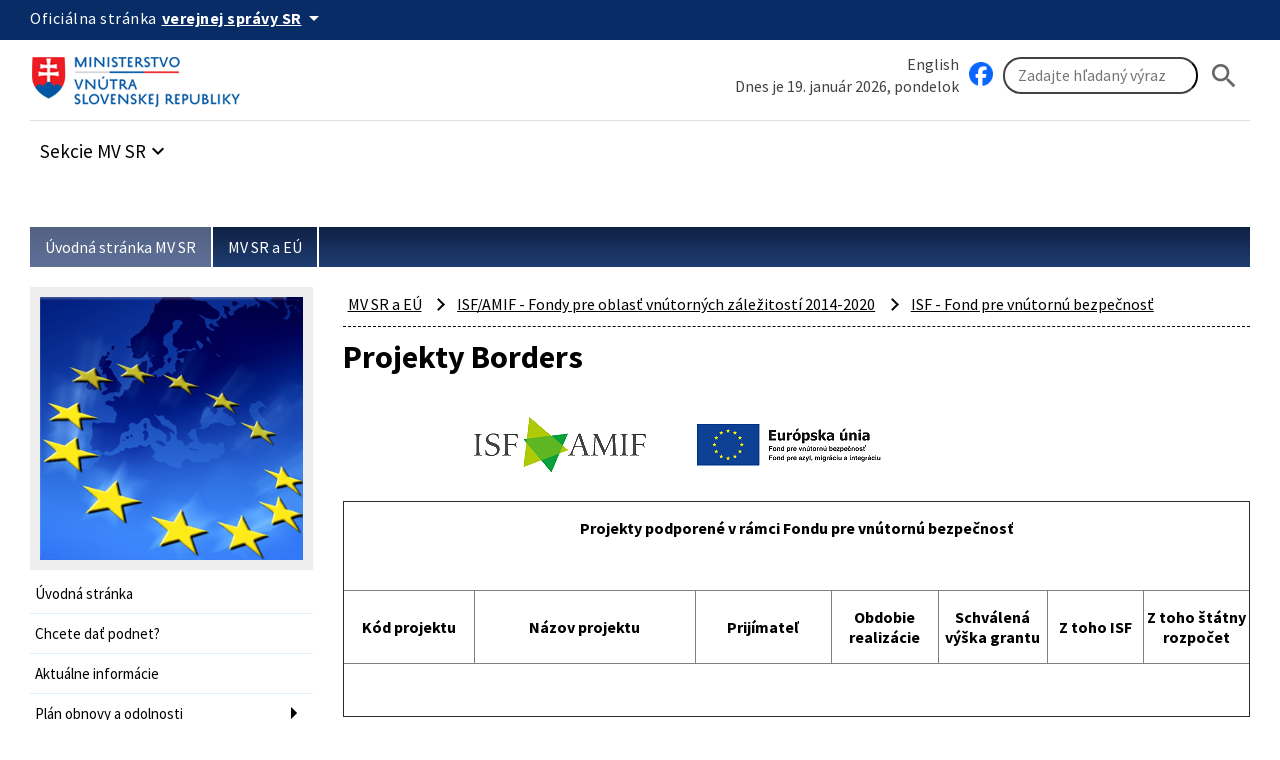

--- FILE ---
content_type: text/html; charset=UTF-8
request_url: https://www.minv.sk/?projekty-borders
body_size: 56193
content:
<!doctype html>
<html lang="sk">
<head>
    <meta charset="utf-8">
    <meta name="viewport" content="width=device-width, initial-scale=1, viewport-fit=cover">
    <meta name="theme-color" content="#0b0c0c">
    <meta http-equiv="X-UA-Compatible" content="IE=edge">

    <meta name="description" lang="sk" content="Ministerstvo vnútra Slovenskej republiky">
    <meta name="copyright" content="Content © 2007-2026 Ministerstvo vnútra Slovenskej republiky">
    <meta name="author" content="Ministerstvo vnútra Slovenskej republiky">
    
    <title>Projekty Borders, Ministerstvo vnútra Slovenskej republiky</title>

    <link rel="stylesheet" href="/vendor/id-sk/frontend/4/app.min.css">
    <link rel="stylesheet" href="/2024/css/app.min.css?v=2025-28">
    

    

    
    
</head>
<body class="govuk-template__body app-template__body minv-front">
<script>document.body.className += ' js-enabled' + ('noModule' in HTMLScriptElement.prototype ? ' govuk-frontend-supported' : '');</script>
<a class="sr-only sr-only-focusable" href="#hlavny-obsah">Preskocit na hlavný obsah</a>
<div class="app-whitespace-highlight">
    <div class="govuk-header__wrapper">
        <header class="govuk-header" data-module="govuk-header">
            <div class="govuk-header__container ">

                <div class="idsk-secondary-navigation govuk-width-container">
                    <div class="idsk-secondary-navigation__header">
                        <div class="idsk-secondary-navigation__heading">
                            <div class="idsk-secondary-navigation__heading-title">
                                <span class="idsk-secondary-navigation__heading-mobile">SK</span>
                                <span class="idsk-secondary-navigation__heading-desktop">Oficiálna stránka</span>

                                <button class="govuk-button govuk-button--texted--inverse idsk-secondary-navigation__heading-button"
                                        aria-expanded="false" aria-label="Oficiálna stránka verejnej správy">
                                    <span class="idsk-secondary-navigation__heading-mobile">e-Gov</span>
                                    <span class="idsk-secondary-navigation__heading-desktop"><b>verejnej správy SR</b></span>
                                    <span class="material-icons">arrow_drop_down</span>
                                </button>
                            </div>
                            <div class="idsk-secondary-navigation__body hidden" data-testid="secnav-children">
                                <div class="idsk-secondary-navigation__text">
                                    <div>
                                        <h3 class="govuk-body-s"><b>Doména gov.sk je oficiálna</b></h3>
                                        <p class="govuk-body-s">Toto je oficiálna webová stránka orgánu verejnej moci
                                            Slovenskej republiky. Oficiálne stránky využívajú najmä doménu gov.sk. <a
                                                    class="govuk-link--inverse"
                                                    href="https://www.slovensko.sk/sk/agendy/agenda/_organy-verejnej-moci"
                                                    target="_blank">Odkazy na jednotlivé webové sídla orgánov verejnej
                                                moci nájdete na tomto odkaze.</a></p>
                                    </div>
                                    <div>
                                        <h3 class="govuk-body-s"><b>Táto stránka je zabezpečená</b></h3>
                                        <p class="govuk-body-s max-width77-desktop">Buďte pozorní a vždy sa uistite, že
                                            zdieľate informácie iba cez zabezpečenú webovú stránku verejnej správy SR.
                                            Zabezpečená stránka vždy začína https:// pred názvom domény webového
                                            sídla.</p>
                                    </div>
                                </div>
                            </div>
                        </div>
                    </div>
                </div>
            </div>

            <div class="govuk-predheader govuk-width-container">
                <div class="govuk-header__logo">
                    <a href="/" class="govuk-header__link govuk-header__link--homepage"
                       title="Odkaz na titulnú stránku">


                        <img src="/assets/images/logominv.png" alt="logo Ministerstva vnútra Slovenskej republiky">
                    </a>
                </div>
                <div class="govuk-header__btns-search">
                    <div class="govuk-header__mobile-menu desktop-hidden">
                        <button type="button" class="govuk-header__menu-button font-bold govuk-js-header-toggle"
                                aria-controls="navigation" hidden>
                            Menu
                        </button>
                    </div>

                    <div class="idsk-searchbar__wrapper" role="search">
                        <div class="col1">
                            <div><a href="/?ministry-of-interior" class="govuk-link">English</a></div>
                            <div style="flex: 2;">Dnes je 19. január 2026, pondelok</div>
                        </div>
                        <div class="col2">
                            <a href="https://www.facebook.com/ministerstvovnutraSR" class="govuk-link" target="_blank" id="facebook" title="Facebook stránka Ministerstvo vnútra SR"><img src="/swift_data/source/ikony/facebook_logo_primary_64.png" width="24" height="24" alt="Facebook logo"></a>

                            <form method="get" action="/swift_data/scripts/search/search.php" id="search-form">
                                <input type="hidden" name="category" value="2">
                                <input class="govuk-input" type="search" placeholder="Zadajte hľadaný výraz"
                                       maxlength="50"
                                       aria-label="Vyhľadávanie"
                                       title="Zadajte hľadaný výraz"
                                       name="text">
                                <button class="govuk-button govuk-button__basic" aria-label="Hladat"><span
                                       class="material-icons" aria-hidden="true">search</span></button>
                            </form>
                        </div>
                    </div>

                </div>
            </div>

            <nav id="navigation" aria-label="Menu" class="govuk-header__navigation govuk-width-container">
                <div class="govuk-header__navigation-list">
                    <ul>
                        <li class="govuk-header__navigation-item sekcie-mv-sr">
                            <div class="idsk-dropdown__wrapper" data-pseudolabel="položky">
                                <a role="button" href="#" class="govuk-button govuk-button--texted idsk-dropdown"
                                   aria-label="Rozbaliť položky" aria-haspopup="listbox">

                                    <span>Sekcie MV SR</span>
                                    <span class="material-icons" aria-hidden="true">keyboard_arrow_down</span>
                                </a>
                                <div class="idsk-dropdown__options idsk-shadow-medium">
                                    <div>
                                        <h3>Ministerstvo vnútra SR</h3>
                                        <img
                                                src="/swift_data/source/images/ikony/adresa.png" alt="Adresa">
                                        Pribinova 2, 812 72 Bratislava<br>
                                        <img
                                                src="/swift_data/source/images/ikony/telefon.png" alt="Telefón">
                                        02/5094 1111<br>
                                        <img src="/swift_data/source/images/ikony/fax.png"
                                             alt="Fax">
                                        02/5094 4397<br>
                                        <img
                                                src="/swift_data/source/images/ikony/e-mail.png" alt="E-mail"><a
                                                class="sehua govuk-link" href="TA.13G4@QGR2HD:FKRGS4@"><span class="sehuo">TA.13G4@QGR2HD@</span></a>
                                        <h3>Call centrum:</h3>
                                        <img
                                                src="/swift_data/source/images/ikony/sluchatka.png"
                                                alt="Telefon">
                                        <strong>0800 222 222</strong><br>
                                        Nahlásenie problému:<br>
<a class="govuk-link" title="Callcentrum MV SR" href="https://portal.minv.sk/wps/portal/!ut/p/a1/[base64]!!/dl5/d5/L2dBISEvZ0FBIS9nQSEh/" target="_blank">Formulár Call Centra MV SR</a><br><br>
                                        PO UT ŠT PIA: 8.00 - 16.00<br>
                                        STREDA: 8.00 - 17.00

                                    </div>
                                    <div>
                                        <ul>
                                            <li><a href="/?ministerstvo-vnutra" class="govuk-link">Ministerstvo vnútra SR</a></li>
                                            <li><a href="/?uvod-komisia-pre-volby" class="govuk-link">Štátna komisia pre voľby</a></li>
                                            <li><a href="/?miestna_statna_sprava" class="govuk-link">Okresné úrady/<strong>Klientske
                                                centrá</strong></a></li>
                                            <li><a title="Elektronické služby MV SR [nové okno]"
                                                   href="https://portal.minv.sk" class="govuk-link" target="_blank">Elektronické služby</a>
                                            </li>
                                            <li><a href="/?europske_programy" class="govuk-link">Európske programy</a></li>
                                            <li><a href="/?policia" class="govuk-link">Policajný zbor</a></li>
                                            <li><a href="https://www.stansapolicajtom.sk/" class="govuk-link">Staň sa policajtom</a></li>
                                            <li><a href="/?azyl-migracia" class="govuk-link">Azyl a migrácia</a></li>
                                            <li><strong><a href="/?vizova-info-typy-viz-1" class="govuk-link">Cudzinci</a></strong></li>
                                            <li><a href="/?sekcia-verejnej-spravy" class="govuk-link">Verejná správa</a></li>
                                            <li><a title="Inštitút správnych a bezpečnostných analýz MV SR"
                                                   href="/?institut-spravnych-bezpecnostnych-analyz-isba" class="govuk-link">Správne a
                                                bezpečnostné analýzy</a></li>
                                        </ul>
                                    </div>
                                    <div>
                                        <ul>
                                            <li><a title="E-trhovisko [nové okno]" href="http://www.eks.sk" class="govuk-link"
                                                   target="_blank">E-trhovisko</a></li>
                                            <li><strong><a title="Vestník vlády SR"
                                                           href="https://www.minv.sk/?vestnik-vlady-sr" class="govuk-link">Vestník vlády
                                                SR</a></strong></li>
                                            <li><a href="/?hasici-zachranari" class="govuk-link">Hasiči a záchranári</a></li>
                                            <li><a href="/?Organizacia" class="govuk-link">Krízové riadenie</a></li>
                                            <li><a href="/?schengen-uvod" class="govuk-link">Schengen</a></li>
                                            <li><a href="/?ros" class="govuk-link">Rozvoj občianskej spoločnosti</a></li>
                                            <li><a title="Športové centrum polície [nové okno]"
                                                   href="http://www.scpolicie.sk" class="govuk-link" target="_blank">Športové centrum
                                                polície</a></li>
                                        </ul>
                                    </div>
                                </div>
                            </div>
                        </li>
                    </ul>
                </div>
            </nav>
        </header>
    </div>

    <div class="minv-carousel" data-interval-seconds="5" data-autostart="true"
         data-txt-play="Spustit automatický posun upútavok" data-txt-stop="Zastavit automatický posun upútavok">
        <div class="minv-carousel-section">
            <div class="govuk-width-container">
                <div class="minv-carousel-items" role="listbox">

                </div>
            </div>
        </div>
        <div class="minv-carousel-controls"></div>
    </div>
    <main class="govuk-main-wrapper govuk-main-wrapper--auto-spacing">
        <div class="govuk-width-container pdt-25 pdb-25">
            <nav aria-label="Omrvinková navigácia" id="nav-main">
                <div class="govuk-breadcrumbs">
                    <ol class="govuk-breadcrumbs__list">
                        <li class="govuk-breadcrumbs__list-item">
                            <a class="govuk-breadcrumbs__link" href="/">Úvodná stránka MV SR</a>
                        </li><li class="govuk-breadcrumbs__list-item">
                            <a class="govuk-breadcrumbs__link" href="/?europske_programy">MV SR a EÚ</a>
                        </li>
                    </ol>
                </div>
            </nav>

            <div class="govuk-grid-row" id="idsk-article-pattern">
                <!-- SIDE -->
                <div class="govuk-grid-column-one-quarter-from-desktop custom-col-full-tablet">
                    <div class="sidemenu">
                        <img src="/swift_data/source/images/2024/uvodne_stranky/24.jpg" alt="MV SR a EÚ">
                        <button type="button" class="sidemenu_button govuk-link">MV SR a EÚ</button>
                        <div class="sidemenu_list">
                            <div class="small-nav -alt" role="navigation" aria-label="Vedľajšia navigácia">
<ul><li id="menu-item-45" class="menu-item menu-item-type-post_type menu-item-object-urad menu-item-45"><a href="/?europske_programy" class="menu-item-link">Úvodná stránka</a>                                    </li><li id="menu-item-16422" class="menu-item menu-item-type-post_type menu-item-object-urad menu-item-16422"><a href="/?mate-podozrenie-z-nezakonnej-cinnosti-pri-cerpani-prostriedkov-eu" class="menu-item-link">Chcete dať podnet?</a>                                    </li><li id="menu-item-277" class="menu-item menu-item-type-post_type menu-item-object-urad menu-item-277"><a href="/?aktuality_zahranicna_pomoc_MV_SR" class="menu-item-link">Aktuálne informácie</a>                                    </li><li id="menu-item-16310" class="menu-item menu-item-type-post_type menu-item-object-urad menu-item-has-children menu-item-16310"><a href="/?plan-obnovy-a-odolnosti" class="menu-item-link">Plán obnovy a odolnosti</a>                                    <ul class="sub-menu"><li id="menu-item-16338" class="menu-item menu-item-type-post_type menu-item-object-urad menu-item-16338"><a href="/?plan-obnovy-a-odolnosti-aktuality" class="menu-item-link">Aktuality</a></li><li id="menu-item-16342" class="menu-item menu-item-type-post_type menu-item-object-urad menu-item-16342"><a href="/?Harmonogram-vyziev-a-vyzvani-varzia-1" class="menu-item-link">Harmonogram výziev a vyzvaní </a></li><li id="menu-item-17400" class="menu-item menu-item-type-post_type menu-item-object-urad menu-item-17400"><a href="/?plan-obnovy-projekty" class="menu-item-link">Projekty</a></li><li id="menu-item-16442" class="menu-item menu-item-type-post_type menu-item-object-urad menu-item-16442"><a href="/?poo-priame-vyzvania" class="menu-item-link">Priame vyzvania </a></li><li id="menu-item-16974" class="menu-item menu-item-type-post_type menu-item-object-urad menu-item-16974"><a href="/?Vyzvy-POO" class="menu-item-link">Výzvy </a></li><li id="menu-item-17571" class="menu-item menu-item-type-post_type menu-item-object-urad menu-item-has-children menu-item-17571"><a href="/?aktualne-informacie-14" class="menu-item-link">Reforma 4:  Spravovanie budov štátnej správy </a><ul class="sub-menu"><li id="menu-item-17576" class="menu-item menu-item-type-post_type menu-item-object-urad menu-item-17576"><a href="/?zakladne-informacie-12" class="menu-item-link">Základné informácie</a></li><li id="menu-item-17578" class="menu-item menu-item-type-post_type menu-item-object-urad menu-item-17578"><a href="/?pracovne-stretnutia-1" class="menu-item-link">Medzirezortná pracovná skupina</a></li><li id="menu-item-17580" class="menu-item menu-item-type-post_type menu-item-object-urad menu-item-17580"><a href="/?studia" class="menu-item-link">Štúdia na zmapovanie systémov a nástrojov na podporu obnovy štátnych budov</a></li><li id="menu-item-17581" class="menu-item menu-item-type-post_type menu-item-object-urad menu-item-17581"><a href="/?medzirezortne-pripomienkove-konanie" class="menu-item-link">Strategický dokument</a></li><li id="menu-item-17597" class="menu-item menu-item-type-post_type menu-item-object-urad menu-item-17597"><a href="/?podporne-dokumenty-analyzy" class="menu-item-link">Podporné dokumenty/analýzy</a></li></ul></li></ul></li><li id="menu-item-17129" class="menu-item menu-item-type-post_type menu-item-object-urad menu-item-has-children menu-item-17129"><a href="/?program-slovensko" class="menu-item-link">Programové obdobie 2021-2027 </a>                                    <ul class="sub-menu"><li id="menu-item-17135" class="menu-item menu-item-type-post_type menu-item-object-urad menu-item-17135"><a href="/?aktuality-programu-slovensko" class="menu-item-link">Aktuality</a></li><li id="menu-item-17136" class="menu-item menu-item-type-post_type menu-item-object-urad menu-item-has-children menu-item-17136"><a href="/?vyzvy-na-predkladanie-ziadosti-o-nenavratny-financny-prispevok" class="menu-item-link">Výzvy</a><ul class="sub-menu"><li id="menu-item-17138" class="menu-item menu-item-type-post_type menu-item-object-urad menu-item-17138"><a href="/?vyzvy-na-predkladanie-ziadosti-o-nenavratny-financny-prispevok" class="menu-item-link">Výzvy na predkladanie ŽoNFP</a></li></ul></li><li id="menu-item-9743" class="menu-item menu-item-type-post_type menu-item-object-urad menu-item-9743"><a href="/?sekcia-financovania-a-rozpoctu-mv-sr" class="menu-item-link">Kontakty</a></li></ul></li><li id="menu-item-17291" class="menu-item menu-item-type-post_type menu-item-object-urad menu-item-has-children menu-item-17291"><a href="/?vyzvy-na-predkladanie-ziadosti-o-zapojenie-sa-do-narodneho-projektu-pre-program-slovensko-2021-2027" class="menu-item-link">Národné projekty</a>                                    <ul class="sub-menu"><li id="menu-item-17292" class="menu-item menu-item-type-post_type menu-item-object-urad menu-item-has-children menu-item-17292"><a href="/?vyzva-na-predkladanie-ziadosti-o-zapojenie-sa-do-np" class="menu-item-link">Výzvy</a><ul class="sub-menu"><li id="menu-item-17293" class="menu-item menu-item-type-post_type menu-item-object-urad menu-item-17293"><a href="/?vyzva-na-predkladanie-ziadosti-o-zapojenie-sa-do-np" class="menu-item-link">NP - Integrácia štátnych príslušníkov tretích krajín vrátane migrantov </a></li></ul></li><li id="menu-item-9684" class="menu-item menu-item-type-post_type menu-item-object-urad menu-item-9684"><a href="/?sekcia-financovania-a-rozpoctu-mv-sr-1" class="menu-item-link">Kontakty</a></li></ul></li><li id="menu-item-9669" class="menu-item menu-item-type-post_type menu-item-object-urad menu-item-has-children menu-item-9669"><a href="/?OPKZP" class="menu-item-link">Operačný program Kvalita životného prostredia</a>                                    <ul class="sub-menu"><li id="menu-item-9786" class="menu-item menu-item-type-post_type menu-item-object-urad menu-item-9786"><a href="/?Aktuality_OPKZP" class="menu-item-link">Aktuality</a></li><li id="menu-item-9837" class="menu-item menu-item-type-post_type menu-item-object-urad menu-item-9837"><a href="/?vyzvy-1" class="menu-item-link">Výzvy</a></li><li id="menu-item-12449" class="menu-item menu-item-type-post_type menu-item-object-urad menu-item-12449"><a href="/?AV" class="menu-item-link">Archív výziev</a></li><li id="menu-item-10583" class="menu-item menu-item-type-post_type menu-item-object-urad menu-item-10583"><a href="/?zoznam-schvalenych-a-neschvalenych-zonfp" class="menu-item-link">Zoznam schválených a neschválených ŽoNFP</a></li><li id="menu-item-9841" class="menu-item menu-item-type-post_type menu-item-object-urad menu-item-9841"><a href="/?dokumenty-pre-op-kzp" class="menu-item-link">Dokumenty</a></li><li id="menu-item-10673" class="menu-item menu-item-type-post_type menu-item-object-urad menu-item-10673"><a href="/?usmernenia-so-pre-cast-op-kzp" class="menu-item-link">Usmernenia SO pre časť OP KŽP</a></li><li id="menu-item-9842" class="menu-item menu-item-type-post_type menu-item-object-urad menu-item-9842"><a href="/?monitorovaci-vybor-pre-op-kzp" class="menu-item-link">Monitorovací výbor pre OP KŽP</a></li><li id="menu-item-9682" class="menu-item menu-item-type-post_type menu-item-object-urad menu-item-has-children menu-item-9682"><a href="/?loga-a-graficke-predlohy" class="menu-item-link">Informovanie a komunikácia</a><ul class="sub-menu"><li id="menu-item-10849" class="menu-item menu-item-type-post_type menu-item-object-urad menu-item-10849"><a href="/?prezentacie-op-kzp" class="menu-item-link">PREZENTÁCIE</a></li></ul></li><li id="menu-item-11165" class="menu-item menu-item-type-post_type menu-item-object-urad menu-item-11165"><a href="/?nahlasovanie-podozreni-z-nezrovnalosti-pri-cerpani-prosriedkov-eu-1" class="menu-item-link">OLAF - nahlasovanie podozrení</a></li></ul></li><li id="menu-item-10347" class="menu-item menu-item-type-post_type menu-item-object-urad menu-item-has-children menu-item-10347"><a href="/?operacny-program-vyskum-a-inovacie" class="menu-item-link">Operačný program Výskum a inovácie</a>                                    <ul class="sub-menu"><li id="menu-item-10349" class="menu-item menu-item-type-post_type menu-item-object-urad menu-item-10349"><a href="/?Aktuality_OPVaI" class="menu-item-link">Aktuality</a></li><li id="menu-item-10350" class="menu-item menu-item-type-post_type menu-item-object-urad menu-item-10350"><a href="/?sekcia-europskych-programov-mv-sr" class="menu-item-link">Kontakt</a></li></ul></li><li id="menu-item-9716" class="menu-item menu-item-type-post_type menu-item-object-urad menu-item-has-children active current-menu-ancestor current-menu-parent menu-item-9716"><a href="/?fondy-pre-oblast-vnutornych-zalezitosti-2014-2020" class="menu-item-link">ISF/AMIF - Fondy pre oblasť vnútorných záležitostí 2014-2020</a>                                    <ul class="sub-menu"><li id="menu-item-12220" class="menu-item menu-item-type-post_type menu-item-object-urad menu-item-12220"><a href="/?aktualityozp" class="menu-item-link">Aktuality</a></li><li id="menu-item-9035" class="menu-item menu-item-type-post_type menu-item-object-urad menu-item-9035"><a href="/?fond-pre-vnutornu-bezpecnost" class="menu-item-link">ISF - Fond pre vnútornú bezpečnosť </a></li><li id="menu-item-9034" class="menu-item menu-item-type-post_type menu-item-object-urad menu-item-9034"><a href="/?fond-pre-azyl-migraciu-a-integraciu" class="menu-item-link">AMIF - Fond pre azyl, migráciu a integráciu</a></li><li id="menu-item-10918" class="menu-item menu-item-type-post_type menu-item-object-urad menu-item-10918"><a href="/?dokumentypreprijimatela" class="menu-item-link">Dokumenty</a></li><li id="menu-item-10375" class="menu-item menu-item-type-post_type menu-item-object-urad menu-item-10375"><a href="/?kontakty-7" class="menu-item-link">Kontakty</a></li><li id="menu-item-16427" class="menu-item menu-item-type-post_type menu-item-object-urad menu-item-16427"><a href="/?politika-boja-proti-podvodom-1" class="menu-item-link">Politika boja proti podvodom</a></li><li id="menu-item-12343" class="menu-item menu-item-type-post_type menu-item-object-urad menu-item-12343"><a href="/?protikorupcne-linky" class="menu-item-link">OLAF - nahlasovanie podozrení</a></li></ul></li><li id="menu-item-16124" class="menu-item menu-item-type-post_type menu-item-object-urad menu-item-has-children menu-item-16124"><a href="/?fondy-pre-oblast-vnutornych-zalezitosti-2021-2027" class="menu-item-link">AMIF/ISF/BMVI - Fondy pre oblasť vnútorných záležitostí 2021-2027</a>                                    <ul class="sub-menu"><li id="menu-item-16558" class="menu-item menu-item-type-post_type menu-item-object-urad menu-item-16558"><a href="/?aktuality2" class="menu-item-link">Aktuality</a></li><li id="menu-item-16228" class="menu-item menu-item-type-post_type menu-item-object-urad menu-item-16228"><a href="/?amif-fond-pre-azyl-migraciu-a-integraciu" class="menu-item-link">AMIF - Fond pre azyl, migráciu a integráciu</a></li><li id="menu-item-16227" class="menu-item menu-item-type-post_type menu-item-object-urad menu-item-16227"><a href="/?isf-fond-pre-vnutornu-bezpecnost" class="menu-item-link">ISF - Fond pre vnútornú bezpečnosť </a></li><li id="menu-item-16229" class="menu-item menu-item-type-post_type menu-item-object-urad menu-item-16229"><a href="/?bmvi-fond-pre-integrovane-riadenie-hranic" class="menu-item-link">BMVI - Nástroj finančnej podpory na riadenie hraníc a vízovú politiku</a></li><li id="menu-item-16714" class="menu-item menu-item-type-post_type menu-item-object-urad menu-item-16714"><a href="/?fondy-vnutorne-zalezitosti-2021-2027-dokumenty-informacie" class="menu-item-link">Dokumenty a informácie</a></li><li id="menu-item-16846" class="menu-item menu-item-type-post_type menu-item-object-urad menu-item-has-children menu-item-16846"><a href="/?monitorovaci-vybor-hlavna-stranka" class="menu-item-link">Monitorovací výbor</a><ul class="sub-menu"><li id="menu-item-16848" class="menu-item menu-item-type-post_type menu-item-object-urad menu-item-16848"><a href="/?dokumenty-monitorovacieho-vyboru" class="menu-item-link">Dokumenty</a></li><li id="menu-item-16849" class="menu-item menu-item-type-post_type menu-item-object-urad menu-item-16849"><a href="/?zasadnutia-monitorovacieho" class="menu-item-link">Zasadnutia monitorovacieho výboru </a></li></ul></li><li id="menu-item-16419" class="menu-item menu-item-type-post_type menu-item-object-urad menu-item-16419"><a href="/?politika-boja-proti-podvodom" class="menu-item-link">Politika boja proti podvodom</a></li><li id="menu-item-16231" class="menu-item menu-item-type-post_type menu-item-object-urad menu-item-16231"><a href="/?archiv-15" class="menu-item-link">Archív</a></li><li id="menu-item-16126" class="menu-item menu-item-type-post_type menu-item-object-urad menu-item-16126"><a href="/?kontakty_SEP_AMIF" class="menu-item-link">Kontakty</a></li></ul></li><li id="menu-item-10581" class="menu-item menu-item-type-post_type menu-item-object-urad menu-item-has-children menu-item-10581"><a href="/?projekty-ministerstva-vnutra" class="menu-item-link">Projekty Ministerstva vnútra SR  </a>                                    <ul class="sub-menu"><li id="menu-item-17316" class="menu-item menu-item-type-post_type menu-item-object-urad menu-item-17316"><a href="/?program-slovensko-2021-2027" class="menu-item-link">Program Slovensko 2021-2027</a></li><li id="menu-item-10792" class="menu-item menu-item-type-post_type menu-item-object-urad menu-item-10792"><a href="/?efektivna-verejna-sprava-projekty" class="menu-item-link">OP Efektívna verejná správa</a></li><li id="menu-item-10890" class="menu-item menu-item-type-post_type menu-item-object-urad menu-item-10890"><a href="/?kvalita-zivotneho-prostredia" class="menu-item-link">OP Kvalita životného prostredia</a></li><li id="menu-item-10925" class="menu-item menu-item-type-post_type menu-item-object-urad menu-item-10925"><a href="/?operacny-program-ludske-zdroje" class="menu-item-link">OP Ľudské zdroje</a></li><li id="menu-item-10764" class="menu-item menu-item-type-post_type menu-item-object-urad menu-item-10764"><a href="/?opii" class="menu-item-link">OP Integrovaná infraštruktúra</a></li><li id="menu-item-12172" class="menu-item menu-item-type-post_type menu-item-object-urad menu-item-12172"><a href="/?IROP-projekty" class="menu-item-link">Integrovaný regionálny OP</a></li><li id="menu-item-11131" class="menu-item menu-item-type-post_type menu-item-object-urad menu-item-11131"><a href="/?operacny-program-technicka-pomoc-projekty-MV" class="menu-item-link">OP Technická pomoc</a></li><li id="menu-item-11410" class="menu-item menu-item-type-post_type menu-item-object-urad menu-item-11410"><a href="/?program-spoluprace-interreg-V-A-SK-CZ-MV" class="menu-item-link">Program spolupráce Interreg V-A SK – CZ</a></li><li id="menu-item-11024" class="menu-item menu-item-type-post_type menu-item-object-urad menu-item-11024"><a href="/?fond-pre-vnutornu-bezpecnost-projekty" class="menu-item-link">Fond pre vnútornú bezpečnosť (ISF)</a></li><li id="menu-item-11025" class="menu-item menu-item-type-post_type menu-item-object-urad menu-item-11025"><a href="/?fond-pre-azyl-migraciu-a-integraciu-projekty" class="menu-item-link">Fond pre azyl, migráciu a integráciu (AMIF)</a></li><li id="menu-item-16420" class="menu-item menu-item-type-post_type menu-item-object-urad menu-item-16420"><a href="/?medzinarodne-projekty-isf" class="menu-item-link">Medzinárodné projekty (ISF)</a></li><li id="menu-item-17223" class="menu-item menu-item-type-post_type menu-item-object-urad menu-item-17223"><a href="/?program-spoluprace-interreg-polsko-slovensko-na-roky-2021-2027" class="menu-item-link">Interreg Poľsko-Slovensko 2021-2027</a></li><li id="menu-item-17409" class="menu-item menu-item-type-post_type menu-item-object-urad menu-item-17409"><a href="/?program-spoluprace-interreg-slovensko-cesko-2021-2027" class="menu-item-link">Interreg Slovensko - Česko 2021-2027</a></li><li id="menu-item-17424" class="menu-item menu-item-type-post_type menu-item-object-urad menu-item-17424"><a href="/?program-spoluprace-interreg-madarsko-slovensko" class="menu-item-link">Interreg Maďarsko - Slovensko </a></li><li id="menu-item-17425" class="menu-item menu-item-type-post_type menu-item-object-urad menu-item-17425"><a href="/?adaptacne-granty-ucpm" class="menu-item-link">Adaptačné granty UCPM</a></li><li id="menu-item-17666" class="menu-item menu-item-type-post_type menu-item-object-urad menu-item-17666"><a href="/?union-civil-protection-mechanism" class="menu-item-link">Union Civil Protection Mechanism</a></li></ul></li><li id="menu-item-1197" class="menu-item menu-item-type-post_type menu-item-object-urad menu-item-has-children menu-item-1197"><a href="/?OPIS_MV" class="menu-item-link">Štrukturálne fondy 2007-2013</a>                                    <ul class="sub-menu"><li id="menu-item-3658" class="menu-item menu-item-type-post_type menu-item-object-urad menu-item-has-children menu-item-3658"><a href="/?OPIS_MV" class="menu-item-link">OPIS</a><ul class="sub-menu"><li id="menu-item-4905" class="menu-item menu-item-type-post_type menu-item-object-urad menu-item-4905"><a href="/?aktuality_OPIS_MVSR" class="menu-item-link">Aktuálne informácie</a></li><li id="menu-item-4904" class="menu-item menu-item-type-post_type menu-item-object-urad menu-item-4904"><a href="/?OPIS_MV" class="menu-item-link">Operačný program</a></li><li id="menu-item-3708" class="menu-item menu-item-type-post_type menu-item-object-urad menu-item-3708"><a href="/?RFO_MV" class="menu-item-link">IS RFO</a></li><li id="menu-item-3709" class="menu-item menu-item-type-post_type menu-item-object-urad menu-item-3709"><a href="/?EID_MV" class="menu-item-link">eID</a></li><li id="menu-item-3710" class="menu-item menu-item-type-post_type menu-item-object-urad menu-item-3710"><a href="/?CISMA_MV" class="menu-item-link">CISMA</a></li><li id="menu-item-3711" class="menu-item menu-item-type-post_type menu-item-object-urad menu-item-3711"><a href="/?IFO_MV" class="menu-item-link">IS IFO</a></li><li id="menu-item-3712" class="menu-item menu-item-type-post_type menu-item-object-urad menu-item-3712"><a href="/?RA_MV" class="menu-item-link">IS RA</a></li><li id="menu-item-3725" class="menu-item menu-item-type-post_type menu-item-object-urad menu-item-3725"><a href="/?CO_MV" class="menu-item-link">ES CO</a></li><li id="menu-item-3726" class="menu-item menu-item-type-post_type menu-item-object-urad menu-item-3726"><a href="/?ES_OoEv_MV" class="menu-item-link">ES OoEV</a></li><li id="menu-item-3727" class="menu-item menu-item-type-post_type menu-item-object-urad menu-item-3727"><a href="/?ES_NEV_MV" class="menu-item-link">ES NEV</a></li><li id="menu-item-8680" class="menu-item menu-item-type-post_type menu-item-object-urad menu-item-8680"><a href="/?elektronicke_sluzby_narodnej_evidencie_vozidiel_NEV2" class="menu-item-link">ES NEV2</a></li><li id="menu-item-6373" class="menu-item menu-item-type-post_type menu-item-object-urad menu-item-6373"><a href="/?EA_MV" class="menu-item-link">EA  MV SR</a></li><li id="menu-item-6413" class="menu-item menu-item-type-post_type menu-item-object-urad menu-item-6413"><a href="/?ESISPZ_MV" class="menu-item-link">ES ISPZ</a></li><li id="menu-item-9802" class="menu-item menu-item-type-post_type menu-item-object-urad menu-item-9802"><a href="/?rozsirenie-projektu-elektronicke-sluzby-informacnych-systemov-mv-sr-na-useku-policajneho-zboru" class="menu-item-link">RES ISPZ</a></li><li id="menu-item-6442" class="menu-item menu-item-type-post_type menu-item-object-urad menu-item-6442"><a href="/?ES_ZR" class="menu-item-link">ES ŽR</a></li><li id="menu-item-8599" class="menu-item menu-item-type-post_type menu-item-object-urad menu-item-8599"><a href="/?elektronicke-sluzby-mv-sr-na-useku-verejneho-poriadku-bezpecnosti-osob-a-majetku" class="menu-item-link">ES VPBOM</a></li><li id="menu-item-4332" class="menu-item menu-item-type-post_type menu-item-object-urad menu-item-4332"><a href="/?operacny-program-informatizacia-spolocnosti-tlacove-informacie" class="menu-item-link">Tlačové informácie</a></li></ul></li><li id="menu-item-3661" class="menu-item menu-item-type-post_type menu-item-object-urad menu-item-3661"><a href="/?ROP_MV" class="menu-item-link">ROP</a></li><li id="menu-item-3662" class="menu-item menu-item-type-post_type menu-item-object-urad menu-item-has-children menu-item-3662"><a href="/?OPZP_MV" class="menu-item-link">OPŽP</a><ul class="sub-menu"><li id="menu-item-9838" class="menu-item menu-item-type-post_type menu-item-object-urad menu-item-9838"><a href="/?aktivne-protipovodnove-opatrenia" class="menu-item-link">Aktívne protipovodňové opatrenia</a></li></ul></li><li id="menu-item-3663" class="menu-item menu-item-type-post_type menu-item-object-urad menu-item-3663"><a href="/?OPVV_MVSR" class="menu-item-link">OPVV</a></li><li id="menu-item-3664" class="menu-item menu-item-type-post_type menu-item-object-urad menu-item-3664"><a href="/?OPZSI" class="menu-item-link">OPZSI</a></li><li id="menu-item-3665" class="menu-item menu-item-type-post_type menu-item-object-urad menu-item-3665"><a href="/?OPZ_MV" class="menu-item-link">OPZ</a></li><li id="menu-item-3666" class="menu-item menu-item-type-post_type menu-item-object-urad menu-item-3666"><a href="/?OPV_MVSR" class="menu-item-link">OPV</a></li><li id="menu-item-3667" class="menu-item menu-item-type-post_type menu-item-object-urad menu-item-3667"><a href="/?OP_SR_PL_MVSR" class="menu-item-link">OP SR-PL</a></li><li id="menu-item-3669" class="menu-item menu-item-type-post_type menu-item-object-urad menu-item-3669"><a href="/?OP_AT_SR_MVSR" class="menu-item-link">OP SR-AT</a></li><li id="menu-item-3670" class="menu-item menu-item-type-post_type menu-item-object-urad menu-item-3670"><a href="/?OP_HU_RO_UA_SR_MVSR" class="menu-item-link">OP SR-HU-RO-UA</a></li></ul></li><li id="menu-item-49" class="menu-item menu-item-type-post_type menu-item-object-urad menu-item-has-children menu-item-49"><a href="/?medzinarodne-zmluvy" class="menu-item-link">Medzinárodné zmluvy</a>                                    <ul class="sub-menu"><li id="menu-item-1568" class="menu-item menu-item-type-post_type menu-item-object-urad menu-item-1568"><a href="/?medzinarodne-zmluvy" class="menu-item-link">Bilaterálne zmluvy s krajinami EÚ</a></li><li id="menu-item-1569" class="menu-item menu-item-type-post_type menu-item-object-urad menu-item-1569"><a href="/?bilateralne-zmluvy-s-tretimi-krajinami" class="menu-item-link">Bilaterálne zmluvy s tretími krajinami</a></li><li id="menu-item-1570" class="menu-item menu-item-type-post_type menu-item-object-urad menu-item-1570"><a href="/?multilateralne-zmluvy" class="menu-item-link">Multilaterálne zmluvy</a></li></ul></li><li id="menu-item-1394" class="menu-item menu-item-type-post_type menu-item-object-urad menu-item-has-children menu-item-1394"><a href="/?terminologicky_slovnik" class="menu-item-link">Terminologický slovník</a>                                    <ul class="sub-menu"><li id="menu-item-1533" class="menu-item menu-item-type-post_type menu-item-object-urad menu-item-1533"><a href="/?terminologicky_slovnik" class="menu-item-link">A-Z</a></li></ul></li><li id="menu-item-1405" class="menu-item menu-item-type-post_type menu-item-object-urad menu-item-1405"><a href="/?kontakty-sep" class="menu-item-link">Kontakty</a>                                    </li><li id="menu-item-16536" class="menu-item menu-item-type-post_type menu-item-object-urad menu-item-16536"><a href="/?nahlasovanie-podozreni-z-nezrovnalosti-pri-cerpani-prostriedkov-eu-1" class="menu-item-link">Ochrana finančných záujmov - OLAF</a>                                    </li><li id="menu-item-11674" class="menu-item menu-item-type-post_type menu-item-object-urad menu-item-11674"><a href="/?ochrana-osobnych-udajov-gdpr" class="menu-item-link">Ochrana osobných údajov - GDPR</a>                                    </li><li id="menu-item-369" class="menu-item menu-item-type-post_type menu-item-object-urad menu-item-369"><a href="/?fotogalerie" class="menu-item-link">Fotogalérie</a>                                    </li></ul>
                            </div>
                        </div>
                    </div>
                </div>

                <!-- CONTENT -->
                <div class="govuk-grid-column-three-quarters-from-desktop custom-col-full-tablet mgt-25idsk_tablet" id="hlavny-obsah" role="main">
                    <nav aria-label="Omrvinková navigácia" id="nav-sub">
                        <div class="govuk-breadcrumbs">
                            <ol class="govuk-breadcrumbs__list">
                                <li class="govuk-breadcrumbs__list-item"><a class="govuk-breadcrumbs__link" href="/?europske_programy">MV SR a EÚ</a></li><li class="govuk-breadcrumbs__list-item"><a class="govuk-breadcrumbs__link" href="/?fondy-pre-oblast-vnutornych-zalezitosti-2014-2020">ISF/AMIF - Fondy pre oblasť vnútorných záležitostí 2014-2020</a></li><li class="govuk-breadcrumbs__list-item"><a class="govuk-breadcrumbs__link" href="/?fond-pre-vnutornu-bezpecnost">ISF - Fond pre vnútornú bezpečnosť </a></li>
                            </ol>
                        </div>
                    </nav>

                    <h1>Projekty Borders</h1>



                    <div>
<p>&nbsp; &nbsp; &nbsp; &nbsp; &nbsp; &nbsp; &nbsp; &nbsp; &nbsp; &nbsp; &nbsp; &nbsp; &nbsp; &nbsp; &nbsp; &nbsp; &nbsp; &nbsp;<img src="/swift_data/source/mvsr_a_eu/fondy_pre_oblast_vnutornych_zalezitosti/ISF_AMIF_LOGO-farebne-svk_zmensene.png" alt="Fondy pre oblasť vnútorných záležitostí" width="454" height="74" /></p>
<table role="presentation" border="1" cellspacing="0" cellpadding="0">
<tbody>
<tr>
<td colspan="7" width="852">
<p align="center"><strong>Projekty podporené v rámci Fondu pre vnútornú bezpečnosť</strong></p>
<p>&nbsp;</p>
</td>
</tr>
<tr>
<td width="130">
<p align="center"><strong>Kód projektu</strong></p>
</td>
<td>
<p align="center"><strong>Názov projektu</strong></p>
</td>
<td width="135">
<p align="center"><strong>Prijímateľ</strong></p>
</td>
<td width="106">
<p align="center"><strong>Obdobie realizácie</strong></p>
</td>
<td width="108">
<p align="center"><strong>Schválená výška grantu</strong></p>
</td>
<td width="95">
<p align="center"><strong>Z toho ISF</strong></p>
</td>
<td width="105">
<p align="center"><strong>Z toho štátny rozpočet</strong></p>
</td>
</tr>
<tr>
<td style="text-align: center;" colspan="7" width="852">
<p>&nbsp;<strong><br /></strong></p>
</td>
</tr>
</tbody>
</table>
<p><strong>&nbsp;</strong></p>
<p>&nbsp;</p>
<p>&nbsp;</p>
                    </div>






                </div>
            </div>
        </div>
    </main>

    <div class="minv-oznamy app-whitespace-highlight">
        <div class="govuk-width-container">
            <h2 class="govuk-heading-l mg-0">Dôležité oznamy</h2>
            <div class="list">
&nbsp;
&nbsp;
            </div>
        </div>
    </div>

    <div class="minv-odkazy app-whitespace-highlight">
        <div class="govuk-width-container">
            <h2 class="govuk-heading-l mg-0">Dôležité informácie</h2>
            <div class="list">
                <a href="/?transparentne-vnutro" class="govuk-link">
                    <img src="/swift_data/source/images/2024/transparentne-vnutro.jpg" width="148" height="148" alt="">
                    <span>Transparentné vnútro</span></a>
                <a href="https://stansapolicajtom.sk" class="govuk-link">
                    <img src="/swift_data/source/images/2024/stan-sa-policajtom-2.jpg" width="148" height="148" alt="">
                    <span>Staň sa policajtom</span></a>
                <a href="https://portal.minv.sk/" class="govuk-link">
                    <img src="/swift_data/source/images/2024/e-sluzby.jpg" width="148" height="148" alt="">
                    <span>E-služby MV SR</span></a>
                <a href="/?vestnik-vlady-sr" class="govuk-link">
                    <img src="/swift_data/source/images/2024/vestnik-vlady.jpg" width="148" height="148" alt="">
                    <span>Vestník vlády SR</span></a>
                <a href="/?obchodsludmi" class="govuk-link">
                    <img src="/swift_data/source/images/2024/obchodovanie-s-ludmi.jpg" width="148" height="148" alt="">
                    <span>Obchodovanie s ľuďmi</span></a>
                <a href="/?vizova-info-typy-viz-1" class="govuk-link">
                    <img src="/swift_data/source/images/2024/cudzinci.jpg" width="148" height="148" alt="">
                    <span>Cudzinci</span></a>
                <a href="/?miestna_statna_sprava" class="govuk-link">
                    <img src="/swift_data/source/images/2024/miestna-statna-sprava.jpg" width="148" height="148" alt="">
                    <span>Miestna štátna správa</span></a>
                <a href="https://www.slovensko.sk/" class="govuk-link">
                    <img src="/swift_data/source/images/2024/slovensko-sk.jpg" width="148" height="148" alt="">
                    <span>Ústredný portál verejnej správy</span></a>
               <a href="/?informacno-poradenske-pracovisko-OU-Bratislava" class="govuk-link">
                    <img src="/swift_data/source/images/2024/IPP-logo.jpg" width="148" height="148" alt="">
                    <span>IPP</span></a>
               <a href="/?makke-ciele-ochrana-narodny-projekt" class="govuk-link">
                    <img src="/swift_data/source/images/2024/logo-makke-ciele.jpg" width="148" height="148" alt="">
                    <span>Ochrana mäkkých cieľov</span></a>
                <a href="/?ees-system-vstup-vystup" class="govuk-link">
                    <img src="/swift_data/source/images/2024/vstup_vystup.jpg" width="148" height="148" alt="">
                    <span>Entry/Exit System</span></a>
                <a href="/?tlacove-spravy&sprava=call-centrum-mv-sr-informacny-kanal-na-komunikaciu-so-statnou-spravou-od-1-januara-2014" class="govuk-link">
                    <img src="/swift_data/source/images/2024/call-centrum.jpg" width="148" height="148" alt="">
                    <span>Call centrum MV SR</span></a>
                <a href="/?objednavky-mvsr" class="govuk-link">
                    <img src="/swift_data/source/images/2024/objednavky.jpg" width="148" height="148" alt="">
                    <span>Objednávky</span></a>
                <a href="/?faktury-mvsr" class="govuk-link">
                    <img src="/swift_data/source/images/2024/faktury.jpg" width="148" height="148" alt="">
                    <span>Faktúry</span></a>
                <a href="https://www.eks.sk/" class="govuk-link">
                    <img src="/swift_data/source/images/2024/eks.jpg" width="148" height="148" alt="">
                    <span>E-trhovisko</span></a>
            </div>
        </div>
    </div>

    <footer class="govuk-footer">
        <div class="govuk-width-container">
            <div class="govuk-footer__navigation">
                <div class="minv-footer-1 govuk-footer__section govuk-grid-column-one-third">
                    <h2 class="govuk-footer__heading govuk-heading-m">KONTAKT</h2>
                    <ul class="govuk-footer__list">
                        <li class="govuk-footer__list-item">
                            Ministerstvo vnútra SR<br>
                            Pribinova 2<br>
                            812 72 Bratislava<br>
                        </li>
                        <li class="govuk-footer__list-item">
                            Telefón: +421 2 5094 1111<br>
                            Fax: +421 2 5094 4397<br>
                            E-mail: <span class="minv-email">public@minv<b>.slovensko</b>.sk</span>
                        </li>
                        <li class="govuk-footer__list-item">
                            Call centrum:<br>
                            Telefón: 0800 222 222<br>
                            Nahlásenie problému:<br><a class="govuk-footer__link" href="https://portal.minv.sk/wps/portal/!ut/p/a1/[base64]!!/dl5/d5/L2dBISEvZ0FBIS9nQSEh/" target=_blank">Kontaktný formulár Call Centra MV SR</a><br>
                            PO, UT, ŠT, PIA: 8.00 - 16.00<br>
                            STREDA: 8.00 - 17.00
                        </li>
                    </ul>
                </div>
                <div class="minv-footer-2 govuk-footer__section govuk-grid-column-one-third">
                    <h2 class="govuk-footer__heading govuk-heading-m">SEKCIE MV SR</h2>
                    <ul class="govuk-footer__list">
                        <li class="govuk-footer__list-item">
                            <a class="govuk-footer__link" href="/?ministerstvo-vnutra">
                                Ministerstvo vnútra SR
                            </a>
                        </li>
                        <li class="govuk-footer__list-item">
                            <a class="govuk-footer__link" href="/?uvod-komisia-pre-volby">
                                Štátna komisia pre volby
                            </a>
                        </li>
                        <li class="govuk-footer__list-item">
                            <a class="govuk-footer__link" href="/?miestna_statna_sprava">
                                Okresné úrady/Klientske centrá
                            </a>
                        </li>
                        <li class="govuk-footer__list-item">
                            <a class="govuk-footer__link" href="/?europske_programy">
                                Európske programy
                            </a>
                        </li>
                        <li class="govuk-footer__list-item">
                            <a class="govuk-footer__link" href="/?policia">
                                Policajný zbor
                            </a>
                        </li>
                        <li class="govuk-footer__list-item">
                            <a class="govuk-footer__link" href="/?azyl-migracia">
                                Azyl a migrácia
                            </a>
                        </li>
                        <li class="govuk-footer__list-item">
                            <a class="govuk-footer__link" href="/?sekcia-verejnej-spravy">
                                Verejná správa
                            </a>
                        </li>
                        <li class="govuk-footer__list-item">
                            <a class="govuk-footer__link" href="/?hasici-zachranari">
                                Hasiči a záchranári
                            </a>
                        </li>
                        <li class="govuk-footer__list-item">
                            <a class="govuk-footer__link" href="/?Organizacia">
                                Krízové riadenie
                            </a>
                        </li>
                        <li class="govuk-footer__list-item">
                            <a class="govuk-footer__link" href="/?schengen-uvod">
                                Schengen
                            </a>
                        </li>
                        <li class="govuk-footer__list-item">
                            <a class="govuk-footer__link" href="/?ros">
                                Rozvoj občianskej spoločnosti
                            </a>
                        </li>
                        <li class="govuk-footer__list-item">
                            <a class="govuk-footer__link" href="https://www.scpolicie.sk/">
                                Športové centrum polície
                            </a>
                        </li>
                    </ul>
                </div>
                <div class="minv-footer-3 govuk-footer__section govuk-grid-column-one-third">
                    <h2 class="govuk-footer__heading govuk-heading-m">DÔLEŽITÉ ODKAZY</h2>
                    <ul class="govuk-footer__list">
                        <li class="govuk-footer__list-item">
                            <a class="govuk-footer__link" href="https://creators.spotify.com/pod/show/mv-sr">
                                Podcast
                            </a>
                        </li>
                        <li class="govuk-footer__list-item">
                            <a class="govuk-footer__link" href="https://stansapolicajtom.sk">
                                Stan sa policajtom
                            </a>
                        </li>
                        <li class="govuk-footer__list-item">
                            <a class="govuk-footer__link" href="https://portal.minv.sk/">
                                E-služby MV SR
                            </a>
                        </li>
                        <li class="govuk-footer__list-item">
                            <a class="govuk-footer__link" href="/?vestnik-vlady-sr">
                                Vestník vlády SR
                            </a>
                        </li>
                        <li class="govuk-footer__list-item">
                            <a class="govuk-footer__link" href="/?obchodsludmi">
                                Obchodovanie s ľuďmi
                            </a>
                        </li>
                        <li class="govuk-footer__list-item">
                            <a class="govuk-footer__link" href="/?vizova-info-typy-viz-1">
                                Cudzinci
                            </a>
                        </li>
                        <li class="govuk-footer__list-item">
                            <a class="govuk-footer__link" href="/?miestna_statna_sprava">
                                Miestna štátna správa
                            </a>
                        </li>
                        <li class="govuk-footer__list-item">
                            <a class="govuk-footer__link" href="/?eso-efektivna-spolahliva-otvorena-verejna-sprava">
                                Vládny program ESO
                            </a>
                        </li>
                        <li class="govuk-footer__list-item">
                            <a class="govuk-footer__link" href="https://www.minv.sk/?tlacove-spravy&sprava=call-centrum-mv-sr-informacny-kanal-na-komunikaciu-so-statnou-spravou-od-1-januara-2014">
                                Call centrum MV SR
                            </a>
                        </li>
                        <li class="govuk-footer__list-item">
                            <a class="govuk-footer__link" href="https://www.eks.sk/">
                                E-trhovisko
                            </a>
                        </li>
                    </ul>
                </div>
            </div>
            <hr class="govuk-footer__section-break">
            <div class="govuk-footer__meta">
                <div class="govuk-footer__meta-item govuk-footer__meta-item--grow">
        <span class="govuk-footer__licence-description">
            &copy; 2026 Ministerstvo vnútra SR. Web od <a href="https://www.elet-systems.sk/" class="govuk-footer__link">ELET systems</a>. <a
                href="/?mapa-sidla-mvsr-eu" class="govuk-footer__link">Mapa sídla</a> | <a href="/?vyhlasenie-o-pristupnosti" class="govuk-footer__link">Vyhlásenie o prístupnosti</a> | <a
                href="/swift_data/source/mvsr/skis_mv_sr/data_protection_ochrana_osobnych_udajov/gdpr-cookies.pdf" class="govuk-footer__link">Vyhlásenie o cookies (PDF, 398 kB)</a>
        </span>
                </div>
            </div>
        </div>
    </footer>
</div>

<script src="/swift_data/source/js/jquery3.min.js"></script>
<script src="/2024/js/app.min.js?v=2025-04"></script>


<script type="module">
    import {initAll} from '/vendor/id-sk/frontend/4/idsk-frontend.min.js'

    initAll()
</script>

</body>
</html>